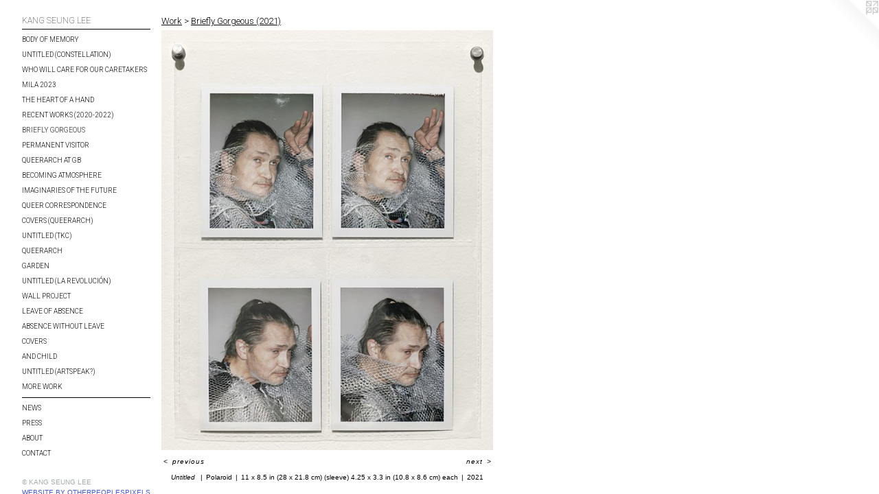

--- FILE ---
content_type: text/html;charset=utf-8
request_url: https://kanglee.net/artwork/4978879-Untitled.html
body_size: 4081
content:
<!doctype html><html class="no-js a-image mobile-title-align--left has-mobile-menu-icon--left mobile-menu-align--left p-artwork has-page-nav l-detailed has-wall-text "><head><meta charset="utf-8" /><meta content="IE=edge" http-equiv="X-UA-Compatible" /><meta http-equiv="X-OPP-Site-Id" content="39886" /><meta http-equiv="X-OPP-Revision" content="3409" /><meta http-equiv="X-OPP-Locke-Environment" content="production" /><meta http-equiv="X-OPP-Locke-Release" content="v0.0.141" /><title>KANG SEUNG LEE </title><link rel="canonical" href="https://kanglee.net/artwork/4978879-Untitled%20.html" /><meta content="website" property="og:type" /><meta property="og:url" content="https://kanglee.net/artwork/4978879-Untitled%20.html" /><meta property="og:title" content="Untitled " /><meta content="width=device-width, initial-scale=1" name="viewport" /><link type="text/css" rel="stylesheet" href="//cdnjs.cloudflare.com/ajax/libs/normalize/3.0.2/normalize.min.css" /><link type="text/css" rel="stylesheet" media="only all" href="//maxcdn.bootstrapcdn.com/font-awesome/4.3.0/css/font-awesome.min.css" /><link type="text/css" rel="stylesheet" media="not all and (min-device-width: 600px) and (min-device-height: 600px)" href="/release/locke/production/v0.0.141/css/small.css" /><link type="text/css" rel="stylesheet" media="only all and (min-device-width: 600px) and (min-device-height: 600px)" href="/release/locke/production/v0.0.141/css/large-detailed.css" /><link type="text/css" rel="stylesheet" media="not all and (min-device-width: 600px) and (min-device-height: 600px)" href="/r17668586550000003409/css/small-site.css" /><link type="text/css" rel="stylesheet" media="only all and (min-device-width: 600px) and (min-device-height: 600px)" href="/r17668586550000003409/css/large-site.css" /><link type="text/css" rel="stylesheet" media="only all and (min-device-width: 600px) and (min-device-height: 600px)" href="//fonts.googleapis.com/css?family=Roboto:100" /><link type="text/css" rel="stylesheet" media="only all and (min-device-width: 600px) and (min-device-height: 600px)" href="//fonts.googleapis.com/css?family=Roboto:300" /><link type="text/css" rel="stylesheet" media="not all and (min-device-width: 600px) and (min-device-height: 600px)" href="//fonts.googleapis.com/css?family=Roboto:300&amp;text=MENUHomeWrkwsPAbut%20Cnac" /><link type="text/css" rel="stylesheet" media="not all and (min-device-width: 600px) and (min-device-height: 600px)" href="//fonts.googleapis.com/css?family=Roboto:100&amp;text=KANG%20SEUL" /><script>window.OPP = window.OPP || {};
OPP.modernMQ = 'only all';
OPP.smallMQ = 'not all and (min-device-width: 600px) and (min-device-height: 600px)';
OPP.largeMQ = 'only all and (min-device-width: 600px) and (min-device-height: 600px)';
OPP.downURI = '/x/8/8/6/39886/.down';
OPP.gracePeriodURI = '/x/8/8/6/39886/.grace_period';
OPP.imgL = function (img) {
  !window.lazySizes && img.onerror();
};
OPP.imgE = function (img) {
  img.onerror = img.onload = null;
  img.src = img.getAttribute('data-src');
  //img.srcset = img.getAttribute('data-srcset');
};</script><script src="/release/locke/production/v0.0.141/js/modernizr.js"></script><script src="/release/locke/production/v0.0.141/js/masonry.js"></script><script src="/release/locke/production/v0.0.141/js/respimage.js"></script><script src="/release/locke/production/v0.0.141/js/ls.aspectratio.js"></script><script src="/release/locke/production/v0.0.141/js/lazysizes.js"></script><script src="/release/locke/production/v0.0.141/js/large.js"></script><script src="/release/locke/production/v0.0.141/js/hammer.js"></script><script>if (!Modernizr.mq('only all')) { document.write('<link type="text/css" rel="stylesheet" href="/release/locke/production/v0.0.141/css/minimal.css">') }</script><style>.media-max-width {
  display: block;
}

@media (min-height: 4109px) {

  .media-max-width {
    max-width: 2757.0px;
  }

}

@media (max-height: 4109px) {

  .media-max-width {
    max-width: 67.08989407386201vh;
  }

}</style><script>(function(i,s,o,g,r,a,m){i['GoogleAnalyticsObject']=r;i[r]=i[r]||function(){
(i[r].q=i[r].q||[]).push(arguments)},i[r].l=1*new Date();a=s.createElement(o),
m=s.getElementsByTagName(o)[0];a.async=1;a.src=g;m.parentNode.insertBefore(a,m)
})(window,document,'script','//www.google-analytics.com/analytics.js','ga');
ga('create', 'UA-67122515-1', 'auto');
ga('send', 'pageview');</script></head><body><header id="header"><a class=" site-title" href="/home.html"><span class=" site-title-text u-break-word">KANG SEUNG LEE </span><div class=" site-title-media"></div></a><a id="mobile-menu-icon" class="mobile-menu-icon hidden--no-js hidden--large"><svg viewBox="0 0 21 16" width="21" height="16" fill="currentColor"><rect x="0" y="0" width="21" height="2" rx="0"></rect><rect x="0" y="7" width="21" height="2" rx="0"></rect><rect x="0" y="14" width="21" height="2" rx="0"></rect></svg></a></header><nav class=" hidden--large"><ul class=" site-nav"><li class="nav-item nav-home "><a class="nav-link " href="/home.html">Home</a></li><li class="d0 nav-divider hidden--small"></li><li class="nav-item expanded nav-museum "><a class="nav-link " href="/section/290994.html">Work</a><ul><li class="nav-gallery nav-item expanded "><a class="nav-link " href="/section/540836-Body%20of%20Memory%20%282025%29.html">Body of Memory</a></li><li class="nav-gallery nav-item expanded "><a class="nav-link " href="/section/530163-Untitled%20%28Constellation%29%20at%20the%2060th%20Venice%20Biennale%20.html">Untitled (Constellation) </a></li><li class="nav-gallery nav-item expanded "><a class="nav-link " href="/section/527573-Who%20will%20care%20for%20our%20caretakers.html">Who will care for our caretakers</a></li><li class="nav-gallery nav-item expanded "><a class="nav-link " href="/section/527567-Made%20in%20LA%202023%3a%20Acts%20of%20Living%20at%20Hammer%20Museum%20%282023%29.html">MiLA 2023 </a></li><li class="nav-gallery nav-item expanded "><a class="nav-link " href="/section/520333-The%20Heart%20of%20A%20Hand%20%282023%29.html">The Heart of A Hand</a></li><li class="nav-gallery nav-item expanded "><a class="nav-link " href="/section/519526-Recent%20Works%20%282020-2022%29.html">Recent Works (2020-2022)</a></li><li class="nav-gallery nav-item expanded "><a class="selected nav-link " href="/section/509569-Briefly%20Gorgeous%20%282021%29.html">Briefly Gorgeous </a></li><li class="nav-gallery nav-item expanded "><a class="nav-link " href="/section/505054-Permanent%20Visitor%20%282021%29.html">Permanent Visitor</a></li><li class="nav-gallery nav-item expanded "><a class="nav-link " href="/section/509655-QueerArch%20at%20Gwangju%20Biennale%20%282021%29.html">QueerArch at GB</a></li><li class="nav-gallery nav-item expanded "><a class="nav-link " href="/section/500485-Becoming%20Atmosphere%20%282020%29.html">Becoming Atmosphere</a></li><li class="nav-gallery nav-item expanded "><a class="nav-link " href="/section/509643-Imaginaries%20of%20the%20Future%20%282020%29.html">Imaginaries of the Future</a></li><li class="nav-gallery nav-item expanded "><a class="nav-link " href="/section/496903-Queer%20Correspondence%20%282020%29.html">Queer Correspondence </a></li><li class="nav-gallery nav-item expanded "><a class="nav-link " href="/section/496904-Covers%20%28QueerArch%29%20%282020%29.html">Covers (QueerArch)</a></li><li class="nav-gallery nav-item expanded "><a class="nav-link " href="/section/483389-Untitled%20%28Tseng%20Kwong%20Chi%29%20%282019-2020%29.html">Untitled (TKC)</a></li><li class="nav-gallery nav-item expanded "><a class="nav-link " href="/section/489653-QueerArch%20%282019%29.html">QueerArch</a></li><li class="nav-gallery nav-item expanded "><a class="nav-link " href="/section/474710-Garden%20%282018%29.html">Garden</a></li><li class="nav-gallery nav-item expanded "><a class="nav-link " href="/section/457383-untitled%20%28la%20revoluci%c3%b3n%20es%20la%20soluci%c3%b3n%21%29%20%282017%29.html">untitled (la revolución)</a></li><li class="nav-gallery nav-item expanded "><a class="nav-link " href="/section/457408-Wall%20Project%20%282017%29.html">Wall Project</a></li><li class="nav-gallery nav-item expanded "><a class="nav-link " href="/section/451291-Leave%20of%20absence%20%282017%29.html">Leave of absence</a></li><li class="nav-gallery nav-item expanded "><a class="nav-link " href="/section/447458-Absence%20without%20leave%20%282016-2017%29.html">Absence without leave</a></li><li class="nav-gallery nav-item expanded "><a class="nav-link " href="/section/417319-COVERS%20%282015%29.html">COVERS</a></li><li class="nav-gallery nav-item expanded "><a class="nav-link " href="/section/431813-and%20Child%20%282016%29.html">and Child</a></li><li class="nav-gallery nav-item expanded "><a class="nav-link " href="/section/412755-Untitled%20%28Artspeak%3f%29%2c%202014-2015.html">Untitled (Artspeak?)</a></li><li class="nav-gallery nav-item expanded "><a class="nav-link " href="/section/2909940000000.html">More Work</a></li></ul></li><li class="d0 nav-divider hidden--small"></li><li class="nav-flex2 nav-item "><a class="nav-link " href="/page/2-News.html">News</a></li><li class="nav-flex1 nav-item "><a class="nav-link " href="/page/1-Selected%20Press%2fReviews%2fEssays%2fInterviews.html">Press</a></li><li class="nav-item nav-flex3 "><a class="nav-link " href="/page/3-About%20.html">About </a></li><li class="nav-item nav-contact "><a class="nav-link " href="/contact.html">Contact</a></li></ul></nav><div class=" content"><nav class=" hidden--small" id="nav"><header><a class=" site-title" href="/home.html"><span class=" site-title-text u-break-word">KANG SEUNG LEE </span><div class=" site-title-media"></div></a></header><ul class=" site-nav"><li class="nav-item nav-home "><a class="nav-link " href="/home.html">Home</a></li><li class="d0 nav-divider hidden--small"></li><li class="nav-item expanded nav-museum "><a class="nav-link " href="/section/290994.html">Work</a><ul><li class="nav-gallery nav-item expanded "><a class="nav-link " href="/section/540836-Body%20of%20Memory%20%282025%29.html">Body of Memory</a></li><li class="nav-gallery nav-item expanded "><a class="nav-link " href="/section/530163-Untitled%20%28Constellation%29%20at%20the%2060th%20Venice%20Biennale%20.html">Untitled (Constellation) </a></li><li class="nav-gallery nav-item expanded "><a class="nav-link " href="/section/527573-Who%20will%20care%20for%20our%20caretakers.html">Who will care for our caretakers</a></li><li class="nav-gallery nav-item expanded "><a class="nav-link " href="/section/527567-Made%20in%20LA%202023%3a%20Acts%20of%20Living%20at%20Hammer%20Museum%20%282023%29.html">MiLA 2023 </a></li><li class="nav-gallery nav-item expanded "><a class="nav-link " href="/section/520333-The%20Heart%20of%20A%20Hand%20%282023%29.html">The Heart of A Hand</a></li><li class="nav-gallery nav-item expanded "><a class="nav-link " href="/section/519526-Recent%20Works%20%282020-2022%29.html">Recent Works (2020-2022)</a></li><li class="nav-gallery nav-item expanded "><a class="selected nav-link " href="/section/509569-Briefly%20Gorgeous%20%282021%29.html">Briefly Gorgeous </a></li><li class="nav-gallery nav-item expanded "><a class="nav-link " href="/section/505054-Permanent%20Visitor%20%282021%29.html">Permanent Visitor</a></li><li class="nav-gallery nav-item expanded "><a class="nav-link " href="/section/509655-QueerArch%20at%20Gwangju%20Biennale%20%282021%29.html">QueerArch at GB</a></li><li class="nav-gallery nav-item expanded "><a class="nav-link " href="/section/500485-Becoming%20Atmosphere%20%282020%29.html">Becoming Atmosphere</a></li><li class="nav-gallery nav-item expanded "><a class="nav-link " href="/section/509643-Imaginaries%20of%20the%20Future%20%282020%29.html">Imaginaries of the Future</a></li><li class="nav-gallery nav-item expanded "><a class="nav-link " href="/section/496903-Queer%20Correspondence%20%282020%29.html">Queer Correspondence </a></li><li class="nav-gallery nav-item expanded "><a class="nav-link " href="/section/496904-Covers%20%28QueerArch%29%20%282020%29.html">Covers (QueerArch)</a></li><li class="nav-gallery nav-item expanded "><a class="nav-link " href="/section/483389-Untitled%20%28Tseng%20Kwong%20Chi%29%20%282019-2020%29.html">Untitled (TKC)</a></li><li class="nav-gallery nav-item expanded "><a class="nav-link " href="/section/489653-QueerArch%20%282019%29.html">QueerArch</a></li><li class="nav-gallery nav-item expanded "><a class="nav-link " href="/section/474710-Garden%20%282018%29.html">Garden</a></li><li class="nav-gallery nav-item expanded "><a class="nav-link " href="/section/457383-untitled%20%28la%20revoluci%c3%b3n%20es%20la%20soluci%c3%b3n%21%29%20%282017%29.html">untitled (la revolución)</a></li><li class="nav-gallery nav-item expanded "><a class="nav-link " href="/section/457408-Wall%20Project%20%282017%29.html">Wall Project</a></li><li class="nav-gallery nav-item expanded "><a class="nav-link " href="/section/451291-Leave%20of%20absence%20%282017%29.html">Leave of absence</a></li><li class="nav-gallery nav-item expanded "><a class="nav-link " href="/section/447458-Absence%20without%20leave%20%282016-2017%29.html">Absence without leave</a></li><li class="nav-gallery nav-item expanded "><a class="nav-link " href="/section/417319-COVERS%20%282015%29.html">COVERS</a></li><li class="nav-gallery nav-item expanded "><a class="nav-link " href="/section/431813-and%20Child%20%282016%29.html">and Child</a></li><li class="nav-gallery nav-item expanded "><a class="nav-link " href="/section/412755-Untitled%20%28Artspeak%3f%29%2c%202014-2015.html">Untitled (Artspeak?)</a></li><li class="nav-gallery nav-item expanded "><a class="nav-link " href="/section/2909940000000.html">More Work</a></li></ul></li><li class="d0 nav-divider hidden--small"></li><li class="nav-flex2 nav-item "><a class="nav-link " href="/page/2-News.html">News</a></li><li class="nav-flex1 nav-item "><a class="nav-link " href="/page/1-Selected%20Press%2fReviews%2fEssays%2fInterviews.html">Press</a></li><li class="nav-item nav-flex3 "><a class="nav-link " href="/page/3-About%20.html">About </a></li><li class="nav-item nav-contact "><a class="nav-link " href="/contact.html">Contact</a></li></ul><footer><div class=" copyright">© KANG SEUNG LEE </div><div class=" credit"><a href="http://otherpeoplespixels.com/ref/kanglee.net" target="_blank">Website by OtherPeoplesPixels</a></div></footer></nav><main id="main"><a class=" logo hidden--small" href="http://otherpeoplespixels.com/ref/kanglee.net" title="Website by OtherPeoplesPixels" target="_blank"></a><div class=" page clearfix media-max-width"><h1 class="parent-title title"><a href="/section/290994.html" class="root title-segment hidden--small">Work</a><span class=" title-sep hidden--small"> &gt; </span><a class=" title-segment" href="/section/509569-Briefly%20Gorgeous%20%282021%29.html">Briefly Gorgeous (2021)</a></h1><div class=" media-and-info"><div class=" page-media-wrapper media"><a class=" page-media" title="Untitled " href="/artwork/4978878-Untitled.html" id="media"><img data-aspectratio="2757/3493" class="u-img " alt="Untitled " src="//img-cache.oppcdn.com/fixed/39886/assets/xYdqApwoQ90rDPE4.jpg" srcset="//img-cache.oppcdn.com/img/v1.0/s:39886/t:QkxBTksrVEVYVCtIRVJF/p:12/g:tl/o:2.5/a:50/q:90/2757x3493-xYdqApwoQ90rDPE4.jpg/2757x3493/3a6be797406d348d5a3ebe704be771ae.jpg 2757w,
//img-cache.oppcdn.com/img/v1.0/s:39886/t:QkxBTksrVEVYVCtIRVJF/p:12/g:tl/o:2.5/a:50/q:90/984x4096-xYdqApwoQ90rDPE4.jpg/984x1246/a117a60facb8bd99494dd8c5dfcffc7a.jpg 984w,
//img-cache.oppcdn.com/img/v1.0/s:39886/t:QkxBTksrVEVYVCtIRVJF/p:12/g:tl/o:2.5/a:50/q:90/2520x1220-xYdqApwoQ90rDPE4.jpg/962x1220/f3f134fa4cfe0e5e456a9b3ede5bced3.jpg 962w,
//img-cache.oppcdn.com/img/v1.0/s:39886/t:QkxBTksrVEVYVCtIRVJF/p:12/g:tl/o:2.5/a:50/q:90/1640x830-xYdqApwoQ90rDPE4.jpg/655x830/8c95d0afc9fb27d8e7bc498ba91eccb1.jpg 655w,
//img-cache.oppcdn.com/img/v1.0/s:39886/t:QkxBTksrVEVYVCtIRVJF/p:12/g:tl/o:2.5/a:50/q:90/640x4096-xYdqApwoQ90rDPE4.jpg/640x810/adbdf285cf18e5855c7c30ed936dbe4a.jpg 640w,
//img-cache.oppcdn.com/img/v1.0/s:39886/t:QkxBTksrVEVYVCtIRVJF/p:12/g:tl/o:2.5/a:50/q:90/1400x720-xYdqApwoQ90rDPE4.jpg/568x720/381288e4f534831b2b4a28b08f8b20dc.jpg 568w,
//img-cache.oppcdn.com/img/v1.0/s:39886/t:QkxBTksrVEVYVCtIRVJF/p:12/g:tl/o:2.5/a:50/q:90/984x588-xYdqApwoQ90rDPE4.jpg/464x588/17b393943beb4a96b6866d5a4fc5194a.jpg 464w,
//img-cache.oppcdn.com/fixed/39886/assets/xYdqApwoQ90rDPE4.jpg 378w" sizes="(max-device-width: 599px) 100vw,
(max-device-height: 599px) 100vw,
(max-width: 378px) 378px,
(max-height: 480px) 378px,
(max-width: 464px) 464px,
(max-height: 588px) 464px,
(max-width: 568px) 568px,
(max-height: 720px) 568px,
(max-width: 640px) 640px,
(max-height: 810px) 640px,
(max-width: 655px) 655px,
(max-height: 830px) 655px,
(max-width: 962px) 962px,
(max-height: 1220px) 962px,
(max-width: 984px) 984px,
(max-height: 1246px) 984px,
2757px" /></a><a class=" zoom-corner" style="display: none" id="zoom-corner"><span class=" zoom-icon fa fa-search-plus"></span></a><div class="share-buttons a2a_kit social-icons hidden--small" data-a2a-title="Untitled " data-a2a-url="https://kanglee.net/artwork/4978879-Untitled%20.html"></div></div><div class=" info border-color"><div class=" wall-text border-color"><div class=" wt-item wt-title">Untitled </div><div class=" wt-item wt-media">Polaroid</div><div class=" wt-item wt-dimensions">11 x 8.5 in (28 x 21.8 cm) (sleeve) 4.25 x 3.3 in (10.8 x 8.6 cm) each</div><div class=" wt-item wt-date">2021</div></div><div class=" page-nav hidden--small border-color clearfix"><a class=" prev" id="artwork-prev" href="/artwork/4978880-Untitled%20%28Shawn%20McQuate%204%29.html">&lt; <span class=" m-hover-show">previous</span></a> <a class=" next" id="artwork-next" href="/artwork/4978878-Untitled.html"><span class=" m-hover-show">next</span> &gt;</a></div></div></div><div class="description description-2 wordy t-multi-column u-columns-1 u-break-word border-color hr-before--small"><p>Polaroid by Lucas Michael </p></div><div class="share-buttons a2a_kit social-icons hidden--large" data-a2a-title="Untitled " data-a2a-url="https://kanglee.net/artwork/4978879-Untitled%20.html"></div></div></main></div><footer><div class=" copyright">© KANG SEUNG LEE </div><div class=" credit"><a href="http://otherpeoplespixels.com/ref/kanglee.net" target="_blank">Website by OtherPeoplesPixels</a></div></footer><div class=" modal zoom-modal" style="display: none" id="zoom-modal"><style>@media (min-aspect-ratio: 2757/3493) {

  .zoom-media {
    width: auto;
    max-height: 3493px;
    height: 100%;
  }

}

@media (max-aspect-ratio: 2757/3493) {

  .zoom-media {
    height: auto;
    max-width: 2757px;
    width: 100%;
  }

}
@supports (object-fit: contain) {
  img.zoom-media {
    object-fit: contain;
    width: 100%;
    height: 100%;
    max-width: 2757px;
    max-height: 3493px;
  }
}</style><div class=" zoom-media-wrapper"><img onerror="OPP.imgE(this);" onload="OPP.imgL(this);" data-src="//img-cache.oppcdn.com/fixed/39886/assets/xYdqApwoQ90rDPE4.jpg" data-srcset="//img-cache.oppcdn.com/img/v1.0/s:39886/t:QkxBTksrVEVYVCtIRVJF/p:12/g:tl/o:2.5/a:50/q:90/2757x3493-xYdqApwoQ90rDPE4.jpg/2757x3493/3a6be797406d348d5a3ebe704be771ae.jpg 2757w,
//img-cache.oppcdn.com/img/v1.0/s:39886/t:QkxBTksrVEVYVCtIRVJF/p:12/g:tl/o:2.5/a:50/q:90/984x4096-xYdqApwoQ90rDPE4.jpg/984x1246/a117a60facb8bd99494dd8c5dfcffc7a.jpg 984w,
//img-cache.oppcdn.com/img/v1.0/s:39886/t:QkxBTksrVEVYVCtIRVJF/p:12/g:tl/o:2.5/a:50/q:90/2520x1220-xYdqApwoQ90rDPE4.jpg/962x1220/f3f134fa4cfe0e5e456a9b3ede5bced3.jpg 962w,
//img-cache.oppcdn.com/img/v1.0/s:39886/t:QkxBTksrVEVYVCtIRVJF/p:12/g:tl/o:2.5/a:50/q:90/1640x830-xYdqApwoQ90rDPE4.jpg/655x830/8c95d0afc9fb27d8e7bc498ba91eccb1.jpg 655w,
//img-cache.oppcdn.com/img/v1.0/s:39886/t:QkxBTksrVEVYVCtIRVJF/p:12/g:tl/o:2.5/a:50/q:90/640x4096-xYdqApwoQ90rDPE4.jpg/640x810/adbdf285cf18e5855c7c30ed936dbe4a.jpg 640w,
//img-cache.oppcdn.com/img/v1.0/s:39886/t:QkxBTksrVEVYVCtIRVJF/p:12/g:tl/o:2.5/a:50/q:90/1400x720-xYdqApwoQ90rDPE4.jpg/568x720/381288e4f534831b2b4a28b08f8b20dc.jpg 568w,
//img-cache.oppcdn.com/img/v1.0/s:39886/t:QkxBTksrVEVYVCtIRVJF/p:12/g:tl/o:2.5/a:50/q:90/984x588-xYdqApwoQ90rDPE4.jpg/464x588/17b393943beb4a96b6866d5a4fc5194a.jpg 464w,
//img-cache.oppcdn.com/fixed/39886/assets/xYdqApwoQ90rDPE4.jpg 378w" data-sizes="(max-device-width: 599px) 100vw,
(max-device-height: 599px) 100vw,
(max-width: 378px) 378px,
(max-height: 480px) 378px,
(max-width: 464px) 464px,
(max-height: 588px) 464px,
(max-width: 568px) 568px,
(max-height: 720px) 568px,
(max-width: 640px) 640px,
(max-height: 810px) 640px,
(max-width: 655px) 655px,
(max-height: 830px) 655px,
(max-width: 962px) 962px,
(max-height: 1220px) 962px,
(max-width: 984px) 984px,
(max-height: 1246px) 984px,
2757px" class="zoom-media lazyload hidden--no-js " alt="Untitled " /><noscript><img class="zoom-media " alt="Untitled " src="//img-cache.oppcdn.com/fixed/39886/assets/xYdqApwoQ90rDPE4.jpg" /></noscript></div></div><div class=" offline"></div><script src="/release/locke/production/v0.0.141/js/small.js"></script><script src="/release/locke/production/v0.0.141/js/artwork.js"></script><script>window.oppa=window.oppa||function(){(oppa.q=oppa.q||[]).push(arguments)};oppa('config','pathname','production/v0.0.141/39886');oppa('set','g','true');oppa('set','l','detailed');oppa('set','p','artwork');oppa('set','a','image');oppa('rect','m','media','main');oppa('send');</script><script async="" src="/release/locke/production/v0.0.141/js/analytics.js"></script><script src="https://otherpeoplespixels.com/static/enable-preview.js"></script></body></html>

--- FILE ---
content_type: text/css;charset=utf-8
request_url: https://kanglee.net/r17668586550000003409/css/small-site.css
body_size: 336
content:
body {
  background-color: #ffffff;
  font-weight: normal;
  font-style: normal;
  font-family: "Helvetica", sans-serif;
}

body {
  color: #000000;
}

main a {
  color: #4457cf;
}

main a:hover {
  text-decoration: underline;
  color: #6d7bd9;
}

main a:visited {
  color: #6d7bd9;
}

.site-title, .mobile-menu-icon {
  color: #000000;
}

.site-nav, .mobile-menu-link, nav:before, nav:after {
  color: #000000;
}

.site-nav a {
  color: #000000;
}

.site-nav a:hover {
  text-decoration: none;
  color: #1a1a1a;
}

.site-nav a:visited {
  color: #000000;
}

.site-nav a.selected {
  color: #1a1a1a;
}

.site-nav:hover a.selected {
  color: #000000;
}

footer {
  color: #a4abad;
}

footer a {
  color: #4457cf;
}

footer a:hover {
  text-decoration: underline;
  color: #6d7bd9;
}

footer a:visited {
  color: #6d7bd9;
}

.title, .news-item-title, .flex-page-title {
  color: #000000;
}

.title a {
  color: #000000;
}

.title a:hover {
  text-decoration: none;
  color: #1a1a1a;
}

.title a:visited {
  color: #000000;
}

.hr, .hr-before:before, .hr-after:after, .hr-before--small:before, .hr-before--large:before, .hr-after--small:after, .hr-after--large:after {
  border-top-color: #666666;
}

.button {
  background: #4457cf;
  color: #ffffff;
}

.social-icon {
  background-color: #000000;
  color: #ffffff;
}

.welcome-modal {
  background-color: #FFFFFF;
}

.site-title {
  font-family: "Roboto", sans-serif;
  font-style: normal;
  font-weight: 100;
}

nav {
  font-family: "Roboto", sans-serif;
  font-style: normal;
  font-weight: 300;
}

.wordy {
  text-align: left;
}

.site-title {
  font-size: 2.1875rem;
}

footer .credit a {
  color: #000000;
}

--- FILE ---
content_type: text/plain
request_url: https://www.google-analytics.com/j/collect?v=1&_v=j102&a=1540967536&t=pageview&_s=1&dl=https%3A%2F%2Fkanglee.net%2Fartwork%2F4978879-Untitled.html&ul=en-us%40posix&dt=KANG%20SEUNG%20LEE&sr=1280x720&vp=1280x720&_u=IEBAAEABAAAAACAAI~&jid=1289928753&gjid=1948857285&cid=1679324869.1769324205&tid=UA-67122515-1&_gid=133254225.1769324205&_r=1&_slc=1&z=1967657191
body_size: -448
content:
2,cG-W49NS22M8D